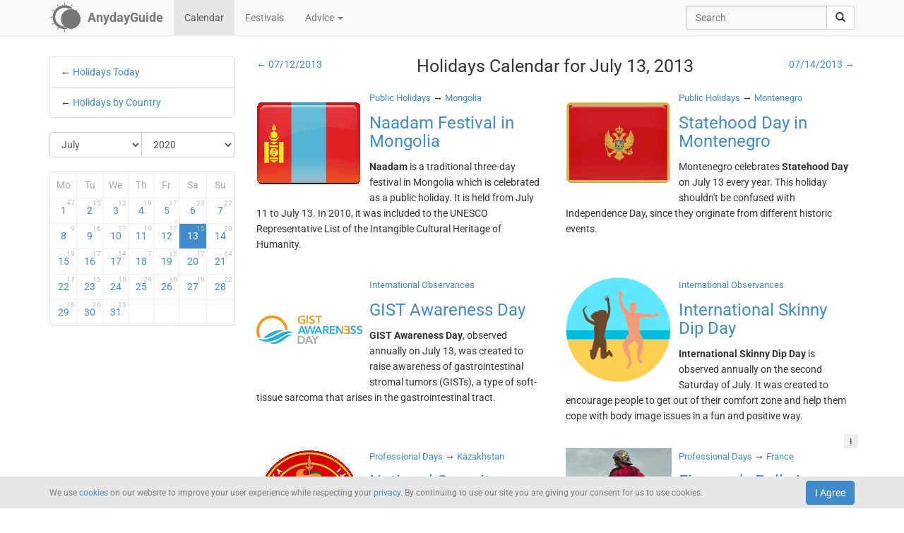

--- FILE ---
content_type: text/html; charset=UTF-8
request_url: https://anydayguide.com/calendar/13-07-2013
body_size: 10956
content:
<!DOCTYPE html>
<html itemscope="itemscope" itemtype="https://schema.org/Article" lang="en" xmlns="http://www.w3.org/1999/xhtml" xml:lang="en" prefix="fb: http://ogp.me/ns/fb# og: http://ogp.me/ns#">
	<head>
	  	<meta http-equiv="content-type" content="text/html; charset=utf-8"/>
	  	<!--[if IE]><meta http-equiv="X-UA-Compatible" content="IE=edge,chrome=1"/><![endif]-->
	  	<title itemprop="name">AnydayGuide - Holidays, Festivals & Events Calendar for July 13, 2013</title>
	  	<meta name="description" itemprop="description" content="Discover holidays and observances worldwide for July 13, 2013. Your daily guide to celebrations, events, and important dates"/>
	  	<meta name="keywords" content="Calendar, Events, July 13, 2013"/>
	  	<meta name="robots" content="all"/>
		<meta itemprop="author" content="AnydayGuide"/>
		<meta name="author" content="AnydayGuide"/>
		<meta name="viewport" content="width=device-width"/>
		<link rel="stylesheet" media="all" type="text/css" href="https://anydayguide.com/template/default/index.css?v=1.0262"/>
		<link rel="apple-touch-icon-precomposed" href="https://anydayguide.com/uploads/tools/apple-touch-icon-57x57-precomposed.png"/>
		<meta property="article:tag" content="Calendar" />
		<meta property="article:tag" content="Events" />
		<meta property="article:tag" content="July 13" />
		<meta property="article:tag" content="2013" />
		<meta property="og:site_name" content="AnydayGuide"/>
		<meta property="og:title" content="AnydayGuide - Holidays, Festivals & Events Calendar for July 13, 2013"/>
		<meta property="og:description" content="Discover holidays and observances worldwide for July 13, 2013. Your daily guide to celebrations, events, and important dates"/>
		<meta property="og:image" content="https://anydayguide.com/uploads/tools/icon.png"/>
		<meta property="og:type" content="article"/>
		<meta property="og:url" content="https://anydayguide.com/calendar/13-07-2013"/>
		<meta name="twitter:card" content="summary"/>
		<meta name="twitter:site" content="@AnydayGuide"/>
		<meta name="twitter:title" content="AnydayGuide - Holidays, Festivals & Events Calendar for July 13, 2013"/>
		<meta name="twitter:description" content="Discover holidays and observances worldwide for July 13, 2013. Your daily guide to celebrations, events, and important dates"/>
		<meta name="twitter:image:src" content="https://anydayguide.com/uploads/tools/icon.png"/>
		<meta name="twitter:domain" content="https://anydayguide.com"/>
		<meta name="twitter:creator" content="@AnydayGuide"/>
		<meta name="revisit-after" content="1 days"/>
		<meta name="msapplication-TileImage" content="https://anydayguide.com/uploads/tools/icon.png"/>
		<meta itemscope itemprop="mainEntityOfPage" itemType="https://schema.org/WebPage" itemid="https://anydayguide.com/calendar/13-07-2013" content="AnydayGuide - Holidays, Festivals & Events Calendar for July 13, 2013"/>
		<link rel="shortcut icon" href="https://anydayguide.com/favicon.ico" type="image/x-icon"/>
		<link rel="alternate" href="https://anydayguide.com/rss.xml" type="application/rss+xml" title="AnydayGuide"/>
		<link rel="alternate" hreflang="en" href="https://anydayguide.com/calendar/13-07-2013"/>
		<link rel="alternate" hreflang="x-default" href="https://anydayguide.com/calendar/13-07-2013"/>
		<link rel="author" href="https://anydayguide.com/about"/>
		<link rel="publisher" href="https://anydayguide.com/about"/>
		<link rel="canonical" href="https://anydayguide.com/calendar/13-07-2013"/>
		<link rel="preconnect" href="https://www.googletagmanager.com"/>
		<link rel="preconnect" href="https://stats.g.doubleclick.net"/>
		<link rel="preconnect" href="https://analytics.google.com"/>
		<link rel="dnsprefetch" href="https://pagead2.googlesyndication.com"/>
		<link rel="preconnect" href="https://fonts.gstatic.com"/>
		<link rel="dnsprefetch" href="https://td.doubleclick.net"/>
		<link rel="dnsprefetch" href="https://fonts.googleapis.com"/>
	</head>
	<body>
		<nav class="navbar navbar-default navbar-fixed-top hidden-print" role="navigation">
			<div class="container-fluid">
				<div class="container">
					<div class="navbar-header">
						<button type="button" class="navbar-toggle collapsed" data-toggle="collapse" data-target="#navbar" aria-expanded="false" role="button" aria-label="Top Menu" >
							<span class="sr-only"></span>
							<span class="icon-bar"></span>
							<span class="icon-bar"></span>
							<span class="icon-bar"></span>
						</button>
						<a class="navbar-brand" href="https://anydayguide.com" aria-label="AnydayGuide homepage">
							<span class="pull-left" style="margin-right: 10px; margin-top: -12px">
								<svg xmlns="http://www.w3.org/2000/svg" xmlns:xlink="http://www.w3.org/1999/xlink" height="44" viewBox="0 0 22 22" width="44"><g fill="#777"><path d="M10.688 2.15c-4.67.001-8.441 3.787-8.442 8.457s3.771 8.459 8.442 8.459c.671 0 1.322-.086 1.949-.234a7.315 7.315 0 0 1-2.655-1.672c-3.31-.352-5.902-3.151-5.902-6.553 0-3.64 2.967-6.591 6.608-6.591a6.54 6.54 0 0 1 3.07.764 7.315 7.315 0 0 1 1.365-.133 7.315 7.315 0 0 1 1.777.229 8.45 8.45 0 0 0-6.212-2.725z"/><circle cx="15.122" cy="11.961" r="6.967"/></g><path id="a" d="m10.706-.052.251 1.528h-.503z" fill="#777"/><g fill="#777"><use xlink:href="#a" transform="matrix(1.5 0 0 1.5 -5.353 -.356)"/><use xlink:href="#a" transform="rotate(30 14.153 .86) scale(1.5)"/><use xlink:href="#a" transform="rotate(60 13.775 6.128) scale(1.5)"/><use xlink:href="#a" transform="rotate(150 13.474 10.07) scale(1.5)"/><use xlink:href="#a" transform="matrix(-1.5 0 0 -1.5 26.806 21.527)"/><use xlink:href="#a" transform="rotate(-150 13.332 11.504) scale(1.5)"/><use xlink:href="#a" transform="rotate(-120 13.3 12.345) scale(1.5)"/><use xlink:href="#a" transform="matrix(0 -1.5 1.5 0 -.215 26.665)"/><use xlink:href="#a" transform="rotate(-60 13.031 15.4) scale(1.5)"/><use xlink:href="#a" transform="rotate(-30 12.651 20.839) scale(1.5)"/></g></svg>
							</span>
							<strong>AnydayGuide</strong>
						</a>
		        	</div>
					<div class="collapse navbar-collapse" id="navbar">
						<ul class="nav navbar-nav">
<li class="active"><a href="https://anydayguide.com">Calendar</a></li><li><a href="https://anydayguide.com/festival">Festivals</a></li><li class="dropdown"><a href="#" class="dropdown-toggle" data-toggle="dropdown">Advice <span class="caret"></span></a>
<ul class="dropdown-menu" role="menu"><li><a href="https://anydayguide.com/advice" title="All Advice">All Advice</a></li><li class="divider"></li><li><a href="https://anydayguide.com/1" title="Home &amp; Garden">Home &amp; Garden</a></li>
<li><a href="https://anydayguide.com/2" title="Recipes">Recipes</a></li>
<li><a href="https://anydayguide.com/3" title="Interior Design">Interior Design</a></li>
<li><a href="https://anydayguide.com/4" title="Health">Health</a></li>
<li><a href="https://anydayguide.com/5" title="Beaty &amp; Style">Beaty &amp; Style</a></li>
<li><a href="https://anydayguide.com/6" title="Dating &amp; Relationships">Dating &amp; Relationships</a></li>
<li><a href="https://anydayguide.com/7" title="Education &amp; Careers">Education &amp; Careers</a></li>
<li><a href="https://anydayguide.com/8" title="Kids &amp; Parenting">Kids &amp; Parenting</a></li>
<li><a href="https://anydayguide.com/9" title="Pets">Pets</a></li>
<li><a href="https://anydayguide.com/10" title="Tech">Tech</a></li>
<li><a href="https://anydayguide.com/11" title="Travel">Travel</a></li>
</ul>
</li>
</ul>
<ul class="nav navbar-nav navbar-right">
<li><form class="navbar-form navbar-left" role="search" method="get" action="https://anydayguide.com/search"><div class="input-group"><input type="text" class="form-control" name="q" placeholder="Search" id="search" /><span class="input-group-btn"><button class="btn btn-default" type="submit" aria-label="search"><span class="glyphicon glyphicon-search"></span></button></span></div></form></li></ul>

					</div>
				</div>
			</div>
		</nav>
		
		<div class="container">
			<article class="jumbotron" role="main">
			<div class="row row-offcanvas row-offcanvas-left">	<div class="col-xs-12 col-sm-4 col-md-3 sidebar-offcanvas"><ul class="list-group">	<li class="list-group-item">&larr; <a href="https://anydayguide.com">Holidays Today</a></li>	<li class="list-group-item">&larr; <a href="https://anydayguide.com/calendar/country">Holidays by Country</a></li></ul>
<form method="post" action="https://anydayguide.com"><div class="input-group rounded">
<div class="input-group-btn nbr">
<select name="month" class="form-control" onchange="submit()" aria-label="Select Month">
	<option value="0">January</option>
	<option value="1">February</option>
	<option value="2">March</option>
	<option value="3">April</option>
	<option value="4">May</option>
	<option value="5">June</option>
	<option value="6" selected="selected">July</option>
	<option value="7">August</option>
	<option value="8">September</option>
	<option value="9">October</option>
	<option value="10">November</option>
	<option value="11">December</option>
</select>
</div><div class="input-group-btn">
<select name="year" class="form-control" onchange="submit()" aria-label="Select Year">
	<option value="0">2020</option>
	<option value="1">2021</option>
	<option value="2">2022</option>
	<option value="3">2023</option>
	<option value="4">2024</option>
	<option value="5">2025</option>
	<option value="6">2026</option>
	<option value="7">2027</option>
	<option value="8">2028</option>
	<option value="9">2029</option>
	<option value="10">2030</option>
</select>
</div></div></form><div class="days">
<table class="table table-condensed">
<colgroup><col style="width:14%" /><col style="width:14%" /><col style="width:14%" /><col style="width:14%" /><col style="width:14%" /><col style="width:15%" /><col style="width:15%" /></colgroup>
<tr><th>Mo</th><th>Tu</th><th>We</th><th>Th</th><th>Fr</th><th>Sa</th><th>Su</th></tr>
<tr>
<td class="weekend"><a href="https://anydayguide.com/calendar/01-07-2013" title="July 1, 2013">1<sup>47</sup></a></td>
<td><a href="https://anydayguide.com/calendar/02-07-2013" title="July 2, 2013">2<sup>15</sup></a></td>
<td><a href="https://anydayguide.com/calendar/03-07-2013" title="July 3, 2013">3<sup>12</sup></a></td>
<td><a href="https://anydayguide.com/calendar/04-07-2013" title="July 4, 2013">4<sup>19</sup></a></td>
<td><a href="https://anydayguide.com/calendar/05-07-2013" title="July 5, 2013">5<sup>17</sup></a></td>
<td><a href="https://anydayguide.com/calendar/06-07-2013" title="July 6, 2013">6<sup>23</sup></a></td>
<td class="weekend"><a href="https://anydayguide.com/calendar/07-07-2013" title="July 7, 2013">7<sup>22</sup></a></td>
</tr>
<tr>
<td class="weekend"><a href="https://anydayguide.com/calendar/08-07-2013" title="July 8, 2013">8<sup>9</sup></a></td>
<td><a href="https://anydayguide.com/calendar/09-07-2013" title="July 9, 2013">9<sup>16</sup></a></td>
<td><a href="https://anydayguide.com/calendar/10-07-2013" title="July 10, 2013">10<sup>17</sup></a></td>
<td><a href="https://anydayguide.com/calendar/11-07-2013" title="July 11, 2013">11<sup>19</sup></a></td>
<td><a href="https://anydayguide.com/calendar/12-07-2013" title="July 12, 2013">12<sup>17</sup></a></td>
<td class="alert-info"><a href="https://anydayguide.com/calendar/13-07-2013" title="July 13, 2013">13<sup>15</sup></a></td>
<td class="weekend"><a href="https://anydayguide.com/calendar/14-07-2013" title="July 14, 2013">14<sup>20</sup></a></td>
</tr>
<tr>
<td class="weekend"><a href="https://anydayguide.com/calendar/15-07-2013" title="July 15, 2013">15<sup>19</sup></a></td>
<td><a href="https://anydayguide.com/calendar/16-07-2013" title="July 16, 2013">16<sup>17</sup></a></td>
<td><a href="https://anydayguide.com/calendar/17-07-2013" title="July 17, 2013">17<sup>14</sup></a></td>
<td><a href="https://anydayguide.com/calendar/18-07-2013" title="July 18, 2013">18<sup>7</sup></a></td>
<td><a href="https://anydayguide.com/calendar/19-07-2013" title="July 19, 2013">19<sup>12</sup></a></td>
<td><a href="https://anydayguide.com/calendar/20-07-2013" title="July 20, 2013">20<sup>17</sup></a></td>
<td class="weekend"><a href="https://anydayguide.com/calendar/21-07-2013" title="July 21, 2013">21<sup>14</sup></a></td>
</tr>
<tr>
<td class="weekend"><a href="https://anydayguide.com/calendar/22-07-2013" title="July 22, 2013">22<sup>17</sup></a></td>
<td><a href="https://anydayguide.com/calendar/23-07-2013" title="July 23, 2013">23<sup>15</sup></a></td>
<td><a href="https://anydayguide.com/calendar/24-07-2013" title="July 24, 2013">24<sup>15</sup></a></td>
<td><a href="https://anydayguide.com/calendar/25-07-2013" title="July 25, 2013">25<sup>24</sup></a></td>
<td><a href="https://anydayguide.com/calendar/26-07-2013" title="July 26, 2013">26<sup>16</sup></a></td>
<td><a href="https://anydayguide.com/calendar/27-07-2013" title="July 27, 2013">27<sup>16</sup></a></td>
<td class="weekend"><a href="https://anydayguide.com/calendar/28-07-2013" title="July 28, 2013">28<sup>22</sup></a></td>
</tr>
<tr>
<td class="weekend"><a href="https://anydayguide.com/calendar/29-07-2013" title="July 29, 2013">29<sup>16</sup></a></td>
<td><a href="https://anydayguide.com/calendar/30-07-2013" title="July 30, 2013">30<sup>16</sup></a></td>
<td><a href="https://anydayguide.com/calendar/31-07-2013" title="July 31, 2013">31<sup>15</sup></a></td>
<td class="emptycell">&nbsp;</td>
<td class="emptycell">&nbsp;</td>
<td class="emptycell">&nbsp;</td>
<td class="emptycell">&nbsp;</td>
</tr>
</table>
</div>
	</div><div class="col-xs-12 col-sm-8 col-md-9"><div class="row"><header>
	<div class="col-xs-12 col-sm-12 col-md-2 nw text-left"><a href="https://anydayguide.com/calendar/12-07-2013" class="day back" title="Holidays 07/12/2013">← 07/12/2013</a></div>
	<div class="col-xs-12 col-sm-12 col-md-8"><h1 class="text-center" itemprop="headline">Holidays Calendar for July 13, 2013</h1></div>
	<div class="col-xs-12 col-sm-12 col-md-2 nw text-right"><a href="https://anydayguide.com/calendar/14-07-2013" class="day forward" title="Holidays 07/14/2013">07/14/2013 →</a></div>
</header></div>
<div class="row">
<div class="event block col-xs-12 col-md-6">
<div itemscope="itemscope" itemtype="http://schema.org/Event">
	<meta itemprop="startDate" content="2013-07-13" />
	<meta itemprop="endDate" content="2013-07-13" />
	<div class="title">
	<a href="https://anydayguide.com/calendar/2224" title="Naadam Festival in Mongolia"><img src="https://anydayguide.com/uploads/events/holidays/public/mongolia.png" width="150" itemprop="image" title="Naadam Festival in Mongolia" alt="Naadam Festival in Mongolia" /></a>
	<a href="https://anydayguide.com/calendar/category/8" class="cat" title="Public Holidays">Public Holidays</a> &rarr; <span itemprop="location" itemscope="itemscope" itemtype="http://schema.org/Place">
<a href="https://anydayguide.com/calendar/country/MN" class="cat" title="Mongolia" itemprop="url"><span itemprop="name">Mongolia</span></a><meta itemprop="address" content="Mongolia" /></span>
	<h3 class="title"><a href="https://anydayguide.com/calendar/2224" itemprop="url" title="Naadam Festival in Mongolia"><span itemprop="name" class="link">Naadam Festival in Mongolia</span></a></h3>
	</div>
	<p itemprop="description"><strong>Naadam</strong> is a traditional three-day festival in Mongolia which is celebrated as a public holiday. It is held from July 11 to July 13. In 2010, it was included to the UNESCO Representative List of the Intangible Cultural Heritage of Humanity.</p>
</div>
</div>
<div class="event block col-xs-12 col-md-6">
<div itemscope="itemscope" itemtype="http://schema.org/Event">
	<meta itemprop="startDate" content="2013-07-13" />
	<meta itemprop="endDate" content="2013-07-13" />
	<div class="title">
	<a href="https://anydayguide.com/calendar/2230" title="Statehood Day in Montenegro"><img src="https://anydayguide.com/uploads/events/holidays/public/montenegro.jpg" width="150" itemprop="image" title="Statehood Day in Montenegro" alt="Statehood Day in Montenegro" /></a>
	<a href="https://anydayguide.com/calendar/category/8" class="cat" title="Public Holidays">Public Holidays</a> &rarr; <span itemprop="location" itemscope="itemscope" itemtype="http://schema.org/Place">
<a href="https://anydayguide.com/calendar/country/ME" class="cat" title="Montenegro" itemprop="url"><span itemprop="name">Montenegro</span></a><meta itemprop="address" content="Montenegro" /></span>
	<h3 class="title"><a href="https://anydayguide.com/calendar/2230" itemprop="url" title="Statehood Day in Montenegro"><span itemprop="name" class="link">Statehood Day in Montenegro</span></a></h3>
	</div>
	<p itemprop="description">Montenegro celebrates <strong>Statehood Day</strong> on July 13 every year. This holiday shouldn't be confused with Independence Day, since they originate from different historic events.</p>
</div>
</div>
</div><div class="row">
<div class="event block col-xs-12 col-md-6">
<div itemscope="itemscope" itemtype="http://schema.org/Event">
	<meta itemprop="startDate" content="2013-07-13" />
	<meta itemprop="endDate" content="2013-07-13" />
	<div class="title">
	<a href="https://anydayguide.com/calendar/6409" title="GIST Awareness Day"><img src="https://anydayguide.com/uploads/events/holidays/international/gist-awareness-day.png" width="150" itemprop="image" title="GIST Awareness Day" alt="GIST Awareness Day" /></a>
	<a href="https://anydayguide.com/calendar/category/10" class="cat" title="International Observances">International Observances</a><span itemprop="location" itemscope="itemscope" itemtype="http://schema.org/Place"><meta itemprop="name" content="In the World" /><meta itemprop="address" content="In the World" /></span>
	<h3 class="title"><a href="https://anydayguide.com/calendar/6409" itemprop="url" title="GIST Awareness Day"><span itemprop="name" class="link">GIST Awareness Day</span></a></h3>
	</div>
	<p itemprop="description"><strong>GIST Awareness Day</strong>, observed annually on July 13, was created to raise awareness of gastrointestinal stromal tumors (GISTs), a type of soft-tissue sarcoma that arises in the gastrointestinal tract.</p>
</div>
</div>
<div class="event block col-xs-12 col-md-6">
<div itemscope="itemscope" itemtype="http://schema.org/Event">
	<meta itemprop="startDate" content="2013-07-13" />
	<meta itemprop="endDate" content="2013-07-13" />
	<div class="title">
	<a href="https://anydayguide.com/calendar/5993" title="International Skinny Dip Day"><img src="https://anydayguide.com/uploads/events/holidays/international/skinny-dip-day.jpg" width="150" itemprop="image" title="International Skinny Dip Day" alt="International Skinny Dip Day" /></a>
	<a href="https://anydayguide.com/calendar/category/10" class="cat" title="International Observances">International Observances</a><span itemprop="location" itemscope="itemscope" itemtype="http://schema.org/Place"><meta itemprop="name" content="In the World" /><meta itemprop="address" content="In the World" /></span>
	<h3 class="title"><a href="https://anydayguide.com/calendar/5993" itemprop="url" title="International Skinny Dip Day"><span itemprop="name" class="link">International Skinny Dip Day</span></a></h3>
	</div>
	<p itemprop="description"><strong>International Skinny Dip Day</strong> is observed annually on the second Saturday of July. It was created to encourage people to get out of their comfort zone and help them cope with body image issues in a fun and positive way.</p>
	<div class="special has-success" title="Unique Date">!</div>
</div>
</div>
</div><div class="row">
<div class="event block col-xs-12 col-md-6">
<div itemscope="itemscope" itemtype="http://schema.org/Event">
	<meta itemprop="startDate" content="2013-07-13" />
	<meta itemprop="endDate" content="2013-07-13" />
	<div class="title">
	<a href="https://anydayguide.com/calendar/638" title="National Security Committee Day in Kazakhstan"><img src="https://anydayguide.com/uploads/events/holidays/professional/national-security-committee-day-kz.png" width="150" itemprop="image" title="National Security Committee Day in Kazakhstan" alt="National Security Committee Day in Kazakhstan" /></a>
	<a href="https://anydayguide.com/calendar/category/7" class="cat" title="Professional Days">Professional Days</a> &rarr; <span itemprop="location" itemscope="itemscope" itemtype="http://schema.org/Place">
<a href="https://anydayguide.com/calendar/country/KZ" class="cat" title="Kazakhstan" itemprop="url"><span itemprop="name">Kazakhstan</span></a><meta itemprop="address" content="Kazakhstan" /></span>
	<h3 class="title"><a href="https://anydayguide.com/calendar/638" itemprop="url" title="National Security Committee Day in Kazakhstan"><span itemprop="name" class="link">National Security Committee Day in Kazakhstan</span></a></h3>
	</div>
	<p itemprop="description">President of Kazakhstan Nursultan Nazarbayev established the National Security Committee of Kazakhstan by his Presidential Decree on July 13, 1992. This date became the starting point for the celebration of <strong>National Security Committee Day</strong> in Kazakhstan.</p>
</div>
</div>
<div class="event block col-xs-12 col-md-6">
<div itemscope="itemscope" itemtype="http://schema.org/Event">
	<meta itemprop="startDate" content="2013-07-13" />
	<meta itemprop="endDate" content="2013-07-13" />
	<div class="title">
	<a href="https://anydayguide.com/calendar/6421" title="Firemen’s Balls in France"><img src="https://anydayguide.com/uploads/events/holidays/professional/firemens-balls.jpg" width="150" itemprop="image" title="Firemen’s Balls in France" alt="Firemen’s Balls in France" /></a>
	<a href="https://anydayguide.com/calendar/category/7" class="cat" title="Professional Days">Professional Days</a> &rarr; <span itemprop="location" itemscope="itemscope" itemtype="http://schema.org/Place">
<a href="https://anydayguide.com/calendar/country/FR" class="cat" title="France" itemprop="url"><span itemprop="name">France</span></a><meta itemprop="address" content="France" /></span>
	<h3 class="title"><a href="https://anydayguide.com/calendar/6421" itemprop="url" title="Firemen’s Balls in France"><span itemprop="name" class="link">Firemen’s Balls in France</span></a></h3>
	</div>
	<p itemprop="description"><strong>Firemen’s balls</strong> (<span style="font-style:italic;">Les Bals des pompiers</span>) are a longstanding Bastille Day tradition in France. On or around July 14, fire stations across the country host balls and other festive events to raise money for charity.</p>
</div>
</div>
</div><div class="row">
<div class="event block col-xs-12 col-md-6">
<div itemscope="itemscope" itemtype="http://schema.org/Event">
	<meta itemprop="startDate" content="2013-07-13" />
	<meta itemprop="endDate" content="2013-07-13" />
	<div class="title">
	<a href="https://anydayguide.com/calendar/1264" title="Sea and Fishermen&#039;s Festival in Latvia"><img src="https://anydayguide.com/uploads/events/holidays/nature/sea-day-latvia.jpg" width="150" itemprop="image" title="Sea and Fishermen&#039;s Festival in Latvia" alt="Sea and Fishermen&#039;s Festival in Latvia" /></a>
	<a href="https://anydayguide.com/calendar/category/12" class="cat" title="Ecological Observances">Ecological Observances</a> &rarr; <span itemprop="location" itemscope="itemscope" itemtype="http://schema.org/Place">
<a href="https://anydayguide.com/calendar/country/LV" class="cat" title="Latvia" itemprop="url"><span itemprop="name">Latvia</span></a><meta itemprop="address" content="Latvia" /></span>
	<h3 class="title"><a href="https://anydayguide.com/calendar/1264" itemprop="url" title="Sea and Fishermen&#039;s Festival in Latvia"><span itemprop="name" class="link">Sea and Fishermen&#039;s Festival in Latvia</span></a></h3>
	</div>
	<p itemprop="description"><strong>Sea and Fishermen's Festival</strong> is held in Latvian coastal towns and villages on the second weekend in July. It is the country's second largest summer festival after Jāņi (Midsummer’s Day) celebrated on June 24.</p>
	<div class="special has-success" title="Unique Date">!</div>
</div>
</div>
<div class="event block col-xs-12 col-md-6">
<div itemscope="itemscope" itemtype="http://schema.org/Event">
	<meta itemprop="startDate" content="2013-07-13" />
	<meta itemprop="endDate" content="2013-07-13" />
	<div class="title">
	<a href="https://anydayguide.com/calendar/4268" title="Bhanu Jayanti"><img src="https://anydayguide.com/uploads/events/holidays/cultural/bhanu-jayanti.jpg" width="150" itemprop="image" title="Bhanu Jayanti" alt="Bhanu Jayanti" /></a>
	<a href="https://anydayguide.com/calendar/category/11" class="cat" title="Cultural Observances">Cultural Observances</a> &rarr; <span itemprop="location" itemscope="itemscope" itemtype="http://schema.org/Place">
<a href="https://anydayguide.com/calendar/country/NP" class="cat" title="Nepal" itemprop="url"><span itemprop="name">Nepal</span></a>, 
<a href="https://anydayguide.com/calendar/country/IN" class="cat" title="India" itemprop="url"><span itemprop="name">India</span></a><meta itemprop="address" content="Nepal, India" /></span>
	<h3 class="title"><a href="https://anydayguide.com/calendar/4268" itemprop="url" title="Bhanu Jayanti"><span itemprop="name" class="link">Bhanu Jayanti</span></a></h3>
	</div>
	<p itemprop="description"><strong>Bhanu Jayanti</strong> is the birthday of Bhanubhakta Acharya, a renowned Nepali poet, writer and translator who is considered one of the founders of Nepali literature. It is annually celebrated in Nepal and the Indian state of Sikkim, which has a significant Nepali population.</p>
</div>
</div>
</div><div class="row">
<div class="event block col-xs-12 col-md-6">
<div itemscope="itemscope" itemtype="http://schema.org/Event">
	<meta itemprop="startDate" content="2013-07-13" />
	<meta itemprop="endDate" content="2013-07-13" />
	<div class="title">
	<a href="https://anydayguide.com/calendar/4624" title="World Rock Day"><img src="https://anydayguide.com/uploads/events/holidays/cultural/world-rock-day.jpg" width="150" itemprop="image" title="World Rock Day" alt="World Rock Day" /></a>
	<a href="https://anydayguide.com/calendar/category/11" class="cat" title="Cultural Observances">Cultural Observances</a> &rarr; <span itemprop="location" itemscope="itemscope" itemtype="http://schema.org/Place">
<a href="https://anydayguide.com/calendar/country/BR" class="cat" title="Brazil" itemprop="url"><span itemprop="name">Brazil</span></a><meta itemprop="address" content="Brazil" /></span>
	<h3 class="title"><a href="https://anydayguide.com/calendar/4624" itemprop="url" title="World Rock Day"><span itemprop="name" class="link">World Rock Day</span></a></h3>
	</div>
	<p itemprop="description">Despite its name, <strong>World Rock Day</strong> (<span style="font-style:italic;">Dia Mundial Do Rock</span>) is observed mainly in Brazil. It was created to celebrate rock music and commemorate the 1985 Live Aid benefit concert that helped raise funds for famine relief in Ethiopia.</p>
</div>
</div>
<div class="event block col-xs-12 col-md-6">
<div itemscope="itemscope" itemtype="http://schema.org/Event">
	<meta itemprop="startDate" content="2013-07-13" />
	<meta itemprop="endDate" content="2013-07-13" />
	<div class="title">
	<a href="https://anydayguide.com/calendar/5475" title="National Barbershop Music Appreciation Day"><img src="https://anydayguide.com/uploads/events/holidays/cultural/barbershop-music-appreciation-day.jpg" width="150" itemprop="image" title="National Barbershop Music Appreciation Day" alt="National Barbershop Music Appreciation Day" /></a>
	<a href="https://anydayguide.com/calendar/category/11" class="cat" title="Cultural Observances">Cultural Observances</a> &rarr; <span itemprop="location" itemscope="itemscope" itemtype="http://schema.org/Place">
<a href="https://anydayguide.com/calendar/country/US" class="cat" title="USA" itemprop="url"><span itemprop="name">USA</span></a><meta itemprop="address" content="USA" /></span>
	<h3 class="title"><a href="https://anydayguide.com/calendar/5475" itemprop="url" title="National Barbershop Music Appreciation Day"><span itemprop="name" class="link">National Barbershop Music Appreciation Day</span></a></h3>
	</div>
	<p itemprop="description"><strong>National Barbershop Music Appreciation Day</strong>, also known as simply Barbershop Music Appreciation Day, is observed annually on July 13. It was created to celebrate barbershop music and barbershop quartets and choruses across the nation.</p>
</div>
</div>
</div><div class="row">
<div class="event block col-xs-12 col-md-6">
<div itemscope="itemscope" itemtype="http://schema.org/Event">
	<meta itemprop="startDate" content="2013-07-13" />
	<meta itemprop="endDate" content="2013-07-13" />
	<div class="title">
	<a href="https://anydayguide.com/calendar/3278" title="Kashmir Martyrs’ Day"><img src="https://anydayguide.com/uploads/events/holidays/cultural/kwanza.jpg" width="150" itemprop="image" title="Kashmir Martyrs’ Day" alt="Kashmir Martyrs’ Day" /></a>
	<a href="https://anydayguide.com/calendar/category/16" class="cat" title="Anniversaries and Memorial Days">Anniversaries and Memorial Days</a> &rarr; <span itemprop="location" itemscope="itemscope" itemtype="http://schema.org/Place">
<a href="https://anydayguide.com/calendar/country/PK" class="cat" title="Pakistan" itemprop="url"><span itemprop="name">Pakistan</span></a>, 
<a href="https://anydayguide.com/calendar/country/IN" class="cat" title="India" itemprop="url"><span itemprop="name">India</span></a><meta itemprop="address" content="Pakistan, India" /></span>
	<h3 class="title"><a href="https://anydayguide.com/calendar/3278" itemprop="url" title="Kashmir Martyrs’ Day"><span itemprop="name" class="link">Kashmir Martyrs’ Day</span></a></h3>
	</div>
	<p itemprop="description"><strong>Kashmir Martyrs’ Day</strong> is observed annually on July 13 in Kashmir, a geographical region of the Indian subcontinent that is the subject of a territorial conflict between India and Pakistan. Martyrs’ Day, however, isn’t directly related to the conflict, although it does have some connections to its background.</p>
</div>
</div>
<div class="event block col-xs-12 col-md-6">
<div itemscope="itemscope" itemtype="http://schema.org/Event">
	<meta itemprop="startDate" content="2013-07-13" />
	<meta itemprop="endDate" content="2013-07-13" />
	<div class="title">
	<a href="https://anydayguide.com/calendar/4270" title="Nathan Bedford Forrest Day in Tennessee"><img src="https://anydayguide.com/uploads/events/holidays/commemorates/nathan-bedford-forrest.jpg" width="150" itemprop="image" title="Nathan Bedford Forrest Day in Tennessee" alt="Nathan Bedford Forrest Day in Tennessee" /></a>
	<a href="https://anydayguide.com/calendar/category/16" class="cat" title="Anniversaries and Memorial Days">Anniversaries and Memorial Days</a> &rarr; <span itemprop="location" itemscope="itemscope" itemtype="http://schema.org/Place">
<a href="https://anydayguide.com/calendar/country/US" class="cat" title="USA" itemprop="url"><span itemprop="name">USA</span></a><meta itemprop="address" content="USA" /></span>
	<h3 class="title"><a href="https://anydayguide.com/calendar/4270" itemprop="url" title="Nathan Bedford Forrest Day in Tennessee"><span itemprop="name" class="link">Nathan Bedford Forrest Day in Tennessee</span></a></h3>
	</div>
	<p itemprop="description"><strong>Nathan Bedford Forrest Day</strong>, celebrated on Tennessee in July 13, is one of the most controversial holidays in the United States since it celebrates a Confederate Army general who was also a slave trader and the first Grand Wizard of the Ku Klux Klan.</p>
</div>
</div>
</div><div class="row">
<div class="event block col-xs-12 col-md-6">
<div itemscope="itemscope" itemtype="http://schema.org/Event">
	<meta itemprop="startDate" content="2013-07-13" />
	<meta itemprop="endDate" content="2013-07-13" />
	<div class="title">
	<a href="https://anydayguide.com/calendar/6408" title="National Delaware Day"><img src="https://anydayguide.com/uploads/events/holidays/commemorates/delaware.jpg" width="150" itemprop="image" title="National Delaware Day" alt="National Delaware Day" /></a>
	<a href="https://anydayguide.com/calendar/category/16" class="cat" title="Anniversaries and Memorial Days">Anniversaries and Memorial Days</a> &rarr; <span itemprop="location" itemscope="itemscope" itemtype="http://schema.org/Place">
<a href="https://anydayguide.com/calendar/country/US" class="cat" title="USA" itemprop="url"><span itemprop="name">USA</span></a><meta itemprop="address" content="USA" /></span>
	<h3 class="title"><a href="https://anydayguide.com/calendar/6408" itemprop="url" title="National Delaware Day"><span itemprop="name" class="link">National Delaware Day</span></a></h3>
	</div>
	<p itemprop="description">Celebrated annually on July 13, <strong>National Delaware Day</strong> recognizes Delaware as the first state to ratify the Constitution of the United States. National Day Calendar established the holiday in 2017.</p>
</div>
</div>
<div class="event block col-xs-12 col-md-6">
<div itemscope="itemscope" itemtype="http://schema.org/Event">
	<meta itemprop="startDate" content="2013-07-13" />
	<meta itemprop="endDate" content="2013-07-13" />
	<div class="title">
	<a href="https://anydayguide.com/calendar/3938" title="Penang State Governor’s Birthday in Malaysia"><img src="https://anydayguide.com/uploads/events/holidays/commemorates/penang.png" width="150" itemprop="image" title="Penang State Governor’s Birthday in Malaysia" alt="Penang State Governor’s Birthday in Malaysia" /></a>
	<a href="https://anydayguide.com/calendar/category/16" class="cat" title="Anniversaries and Memorial Days">Anniversaries and Memorial Days</a> &rarr; <span itemprop="location" itemscope="itemscope" itemtype="http://schema.org/Place">
<a href="https://anydayguide.com/calendar/country/MY" class="cat" title="Malaysia" itemprop="url"><span itemprop="name">Malaysia</span></a><meta itemprop="address" content="Malaysia" /></span>
	<h3 class="title"><a href="https://anydayguide.com/calendar/3938" itemprop="url" title="Penang State Governor’s Birthday in Malaysia"><span itemprop="name" class="link">Penang State Governor’s Birthday in Malaysia</span></a></h3>
	</div>
	<p itemprop="description">Malaysia is a federal state consisting of thirteen states and three federal territories. Most Malaysian states are monarchies, but four of them have a parliamentary type of government, with an appointed governor as head of state. One of these four states is Penang, where the <strong>state governor’s birthday</strong> is an official holiday.</p>
	<div class="special has-success" title="Unique Date">!</div>
</div>
</div>
</div><div class="row">
<div class="event block col-xs-12 col-md-6">
<div itemscope="itemscope" itemtype="http://schema.org/Event">
	<meta itemprop="startDate" content="2013-07-13" />
	<meta itemprop="endDate" content="2013-07-13" />
	<div class="title">
	<a href="https://anydayguide.com/calendar/5467" title="National Beans ‘N’ Franks Day"><img src="https://anydayguide.com/uploads/events/holidays/unofficial/national-beans-n-franks-day.jpg" width="150" itemprop="image" title="National Beans ‘N’ Franks Day" alt="National Beans ‘N’ Franks Day" /></a>
	<a href="https://anydayguide.com/calendar/category/15" class="cat" title="Unofficial Holidays">Unofficial Holidays</a> &rarr; <span itemprop="location" itemscope="itemscope" itemtype="http://schema.org/Place">
<a href="https://anydayguide.com/calendar/country/US" class="cat" title="USA" itemprop="url"><span itemprop="name">USA</span></a><meta itemprop="address" content="USA" /></span>
	<h3 class="title"><a href="https://anydayguide.com/calendar/5467" itemprop="url" title="National Beans ‘N’ Franks Day"><span itemprop="name" class="link">National Beans ‘N’ Franks Day</span></a></h3>
	</div>
	<p itemprop="description"><strong>National Beans ‘N’ Franks Day</strong> is observed annually on July 13. It was created to celebrate a simple yet delicious dish that is considered one of the first comfort foods in the United States.</p>
</div>
</div>
    <meta itemprop="image" content="https://anydayguide.com/uploads/events/holidays/unofficial/national-beans-n-franks-day.jpg" />
    <meta itemprop="datePublished" content="07/13/2013" />
<div class="event block col-xs-12 col-md-6">&nbsp;</div></div>
<div style="clear:both"></div><br /><hr class="footer-hr clearfix" /><div class="panel panel-default"><div class="panel-heading"><h2 style="margin:5px 0">Festivals for July 13, 2013</h2></div>
<ul class="list-group"><li class="list-group-item"><a href="https://anydayguide.com/festival/606-pula-film-festival">Pula Film Festival</a> in <a href="https://anydayguide.com/festival/city/pula">Pula</a>, <a href="https://anydayguide.com/festival/country/hr">Croatia</a></li>
<li class="list-group-item"><a href="https://anydayguide.com/festival/2753-aarhus-jazz-festival">Aarhus Jazz Festival</a> in <a href="https://anydayguide.com/festival/city/aarhus">Aarhus</a>, <a href="https://anydayguide.com/festival/country/dk">Denmark</a></li>
<li class="list-group-item"><a href="https://anydayguide.com/festival/852-baltimore-washington-one-carnival">Baltimore Washington One Carnival</a> in <a href="https://anydayguide.com/festival/city/baltimore">Baltimore</a>, <a href="https://anydayguide.com/festival/country/us">USA</a></li>
<li class="list-group-item"><a href="https://anydayguide.com/festival/1200-great-lakes-medieval-faire-and-marketplace">Great Lakes Medieval Faire and Marketplace</a> in <a href="https://anydayguide.com/festival/city/rock-creek">Rock Creek</a>, <a href="https://anydayguide.com/festival/country/us">USA</a></li>
<li class="list-group-item"><a href="https://anydayguide.com/festival/2659-exit">EXIT</a> in <a href="https://anydayguide.com/festival/city/novi-sad">Novi Sad</a>, <a href="https://anydayguide.com/festival/country/rs">Serbia</a></li>
<li class="list-group-item"><a href="https://anydayguide.com/festival/2707-north-sea-jazz-festival">North Sea Jazz Festival</a> in <a href="https://anydayguide.com/festival/city/rotterdam">Rotterdam</a>, <a href="https://anydayguide.com/festival/country/nl">Netherlands</a></li>
<li class="list-group-item"><a href="https://anydayguide.com/festival/1359-kaltenberger-ritterturnier">Kaltenberg Knights’ Tournament (Kaltenberger Ritterturnier)</a> in <a href="https://anydayguide.com/festival/city/geltendorf">Geltendorf</a>, <a href="https://anydayguide.com/festival/country/de">Germany</a></li>
<li class="list-group-item"><a href="https://anydayguide.com/festival/462-rwanda-film-festival">Rwanda Film Festival</a> in <a href="https://anydayguide.com/festival/city/kigali">Kigali</a>, <a href="https://anydayguide.com/festival/country/rw">Rwanda</a></li>
<li class="list-group-item"><a href="https://anydayguide.com/festival/423-odessa-international-film-festival">Odesa International Film Festival</a> in <a href="https://anydayguide.com/festival/city/odesa">Odesa</a>, <a href="https://anydayguide.com/festival/country/ua">Ukraine</a></li>
<li class="list-group-item"><a href="https://anydayguide.com/festival/1909-animecon-finland">Animecon Finland</a> in <a href="https://anydayguide.com/festival/city/kuopio">Kuopio</a>, <a href="https://anydayguide.com/festival/country/fi">Finland</a></li>
<li class="list-group-item"><a href="https://anydayguide.com/festival/2681-wireless-festival">Wireless Festival</a> in <a href="https://anydayguide.com/festival/city/london">London</a>, <a href="https://anydayguide.com/festival/country/gb">United Kingdom</a></li>
<li class="list-group-item"><a href="https://anydayguide.com/festival/77-pori-jazz">Pori Jazz</a> in <a href="https://anydayguide.com/festival/city/pori">Pori</a>, <a href="https://anydayguide.com/festival/country/fi">Finland</a></li>
<li class="list-group-item"><a href="https://anydayguide.com/festival/705-wayne-chicken-show">Wayne Chicken Show</a> in <a href="https://anydayguide.com/festival/city/wayne">Wayne</a>, <a href="https://anydayguide.com/festival/country/us">USA</a></li>
<li class="list-group-item"><a href="https://anydayguide.com/festival/799-burn-in-the-forest">What If (ex Burn in the Forest)</a> in <a href="https://anydayguide.com/festival/city/vancouver">Vancouver</a>, <a href="https://anydayguide.com/festival/country/ca">Canada</a></li>
<li class="list-group-item"><a href="https://anydayguide.com/festival/2647-nos-alive">NOS Alive</a> in <a href="https://anydayguide.com/festival/city/lisbon">Lisbon</a>, <a href="https://anydayguide.com/festival/country/pt">Portugal</a></li>
</ul>	<a href="https://anydayguide.com/festival/13-07-2013" class="list-group-item active">&larr; More Festivals</a></div><hr class="footer-hr clearfix" /><div class="panel panel-default"><div class="panel-heading"><h2 style="margin:5px 0">This Day in History</h2></div>
<ul class="list-group"><li class="list-group-item"><span class="b">2024</span> <span>Donald Trump, the Republican Party's presumptive nominee in the 2024 U.S. presidential election, was shot in the upper part of his right ear at a campaign rally near Butler, Pennsylvania.</span></li>
<li class="list-group-item"><span class="b">2024</span> <span>Died: Shannen Doherty, American actress best known for her television roles as Brenda Walsh in <span style="font-style:italic;">Beverly Hills, 90210</span> and<span style="font-style:italic;"> 90210</span>, and as Prue Halliwell in <span style="font-style:italic;">Charmed</span>.</span></li>
<li class="list-group-item"><span class="b">2020</span> <span>After a five-day search, the body of American actress and singer Naya Rivera was recovered from Lake Piru, California. She was pronounced dead from drowning at the age of 33.</span></li>
<li class="list-group-item"><span class="b">2013</span> <span>George Zimmerman was found not guilty in the shooting of Trayvon Martin. In many cities, protests in support of the Martin family occurred.</span></li>
<li class="list-group-item"><span class="b">2013</span> <span>Died: Cory Monteith, Canadian actor and musician best known for his role as Finn Hudson on the Fox television series <span style="font-style:italic;">Glee</span>.</span></li>
<li class="list-group-item"><span class="b">2004</span> <span>Died: Carlos Kleiber, German-born Austrian conductor who is considered to be one of the greatest conductors of the 20th century.</span></li>
<li class="list-group-item"><span class="b">1988</span> <span>Born: Colton Haynes, American actor and model best known for his roles as Jackson Whittemore in <span style="font-style:italic;">Teen Wolf</span> and Roy Harper in <span style="font-style:italic;">Arrow</span>.</span></li>
<li class="list-group-item"><span class="b">1985</span> <span>Vice President George H. W. Bush became Acting President for the day when President Ronald Reagan had to undergo surgery.</span></li>
<li class="list-group-item"><span class="b">1982</span> <span>Born: Aya Cash, American actress. She is best known for starring as Gretchen Cutler in <span style="font-style:italic;">You're the Worst</span>, as Stormfront in <span style="font-style:italic;">The Boys</span>, and as Cheryl Peterson in <span style="font-style:italic;">Welcome to Flatch</span>.</span></li>
<li class="list-group-item"><span class="b">1980</span> <span>Died: Seretse Khama, statesman and politician from Botswana who served as the first President of Botswana from 1966 until his death.</span></li>
<li class="list-group-item"><span class="b">1974</span> <span>Died: Patrick Maynard Stuart Blackett, Baron Blackett, English experimental physicist who was awarded the 1948 Nobel Prize in Physics.</span></li>
<li class="list-group-item"><span class="b">1969</span> <span>Born: Ken Jeong, American stand-up comedian and actor. He rose to prominence for playing Leslie Chow in <span style="font-style:italic;">The Hangover</span> film series and Ben Chang in the sitcom <span style="font-style:italic;">Community</span>.</span></li>
<li class="list-group-item"><span class="b">1967</span> <span>Born: Benny Benassi, Italian DJ and record producer. He is best known for his 2002 club hit "Satisfaction", which was Benassi's debut single.</span></li>
<li class="list-group-item"><span class="b">1962</span> <span>British Prime Minister Harold Macmillan dismissed one-third of his Cabinet. This Cabinet reshuffle is known as the Night of the Long Knives.</span></li>
<li class="list-group-item"><span class="b">1956</span> <span>In Haifa, Israel, construction of an underground funicular railway began. It was named the Carmelit after Mount Carmel through which it runs.</span></li>
<li class="list-group-item"><span class="b">1954</span> <span>Died: Frida Kahlo, Mexican painter best known for her self-portraits. Mexican culture and Amerindian cultural tradition are important in her work.</span></li>
<li class="list-group-item"><span class="b">1951</span> <span>Born: Didi Conn, American actress. She is best known for her work as Frenchy in <span style="font-style:italic;">Grease</span>, Denise Stevens Downey in <span style="font-style:italic;">Benson</span> and Stacy Jones in <span style="font-style:italic;">Shining Time Station</span>.</span></li>
<li class="list-group-item"><span class="b">1950</span> <span>Born: George Nelson, American physicist, science educator, astronomer, and astronaut. He spent 17 days 2 hours and 43 minutes in space.</span></li>
<li class="list-group-item"><span class="b">1945</span> <span>Died: Alla Nazimova, Russian-American actress, director, producer and screenwriter. On Broadway, she was noted for her work in the classic plays of Ibsen, Chekhov and Turgenev.</span></li>
<li class="list-group-item"><span class="b">1942</span> <span>Born: Harrison Ford, American actor and film producer best known for playing Han Solo in the <span style="font-style:italic;">Star Wars</span> franchise and the title character of the <span style="font-style:italic;">Indiana Jones</span> film series.</span></li>
<li class="list-group-item"><span class="b">1941</span> <span>The Communist Party of Yugoslavia initiated a popular uprising in Montenegro against Italian occupation forces. It was suppressed within six weeks.</span></li>
<li class="list-group-item"><span class="b">1940</span> <span>Born: Patrick Stewart, English actor best known for his roles as Captain Jean-Luc Picard in the <span style="font-style:italic;">Star Trek</span> franchise and Professor Charles Xavier in the <span style="font-style:italic;">X-Men</span> film series.</span></li>
<li class="list-group-item"><span class="b">1930</span> <span>The inaugural FIFA World Cup began in Uruguay. In the final, Uruguay defeated Argentina 4–2 and became the first nation to win the World Cup.</span></li>
<li class="list-group-item"><span class="b">1930</span> <span>Born: Naomi Shemer, Israeli musician and songwriter. Her song "Jerusalem of Gold" is considered to be the unofficial anthem of Israel.</span></li>
<li class="list-group-item"><span class="b">1928</span> <span>Born: Bob Crane, American actor, drummer, disc jockey, and radio host best known for playing Colonel Robert E. Hogan in <span style="font-style:italic;">Hogan's Heroes</span>.</span></li>
<li class="list-group-item"><span class="b">1924</span> <span>Died: Alfred Marshall, English economist regarded as one of the most influential economists of his time. His best known work is <span style="font-style:italic;">Principles of Economics</span>.</span></li>
<li class="list-group-item"><span class="b">1923</span> <span>The Hollywood Sign (originally the Hollywoodland Sign) was officially dedicated. Its purpose was to advertise the name of a new housing development.</span></li>
<li class="list-group-item"><span class="b">1921</span> <span>Died: Gabriel Lippmann, Franco-Luxembourgish physicist who was awarded the 1908 Nobel Prize in Physics for his input to color photography.</span></li>
<li class="list-group-item"><span class="b">1919</span> <span>The British airship R34 landed in Norfolk, England, completing the first airship return journey across the Atlantic in 182 hours of flight.</span></li>
<li class="list-group-item"><span class="b">1878</span> <span>The UK, France, Austro-Hungary, Germany, Russia, Italy, and the Ottoman Empire signed the Treaty of Berlin for the Settlement of the Affairs of the East.</span></li>
<li class="list-group-item"><span class="b">1870</span> <span>Otto von Bismarck released the Ems Dispatch that incited France to declare the Franco-Prussian War. The name referred to the resort of Bad Ems.</span></li>
<li class="list-group-item"><span class="b">1841</span> <span>Born: Otto Wagner, Austrian architect and urban planner. Wagner made a lasting impact on the appearance of his home town Vienna.</span></li>
<li class="list-group-item"><span class="b">1793</span> <span>Died: Jean-Paul Marat, French physician, scientist, radical journalist, and politician best known for his career during the French Revolution.</span></li>
<li class="list-group-item"><span class="b">1793</span> <span>Born: John Clare, English poet whose best known work is <span style="font-style:italic;">Poems Descriptive of Rural Life and Scenery</span>. He was known as "peasant poet".</span></li>
<li class="list-group-item"><span class="b">1762</span> <span>Died: James Bradley, English astronomer who is best known for discovering the aberration of light and the nutation of the Earth's axis.</span></li>
<li class="list-group-item"><span class="b">1527</span> <span>Born: John Dee, English astronomer, astrologer, occult philosopher, mathematician, imperialist, and adviser to Queen Elizabeth I.</span></li>
</ul></div></div></div>
			</article>
		</div>
		
		<footer class="navbar navbar-default hidden-print">
        
			<div class="container-fluid">
				<div class="container">
					<button type="button" class="navbar-toggle collapsed" data-toggle="collapse" data-target="#navbar-footer" aria-expanded="false" aria-label="Footer Menu">
					        <span class="sr-only"></span>
					        <span class="icon-bar"></span>
					        <span class="icon-bar"></span>
					        <span class="icon-bar"></span>
					    </button>
					<div class="collapse navbar-collapse" id="navbar-footer">
					<ul class="nav navbar-nav"><li><a href="https://anydayguide.com/about">About</a></li><li><a href="https://anydayguide.com/tools/contact">Support</a></li></ul>
<p class="navbar-text hidden-xs hidden-sm copyrights"><small itemprop="name">Powered by <a href="https://anydaylife.com" target="_blank" title="Праздники сегодня" rel="noopener">AnydayLife</a></small></p><ul class="nav navbar-nav navbar-right"><li><a href="https://anydayguide.com/terms">Terms</a></li><li><a href="https://anydayguide.com/privacy">Privacy</a></li><li><a href="https://anydayguide.com/cookies">Cookies</a></li><li><a href="#" id="top">&#8593;</a></li></ul>

					</div>
				</div>
			</div>
			
			<!--noindex-->
			<div class="container-fluid">
    			<div id="cookie_directive_container" class="container" style="display: none">
                    <nav class="navbar navbar-default navbar-fixed-bottom">
                        <div class="container">
                          <div class="navbar-inner navbar-content-center" id="cookie_accept">
                            <button class="btn btn-primary pull-right">I Agree</button>
                            <p class="text-muted credit small">We use <a href="https://anydayguide.com/cookies" title="Cookie Policy">cookies</a> on our website to improve your user experience while respecting your <a href="https://anydayguide.com/privacy" title="AnydayGuide Privacy Policy">privacy</a>. By continuing to use our site you are giving your consent for us to use cookies.</p>
                        </div>
                      </div>
                    </nav>
            	</div>
        	</div>
			<!--/noindex-->

			<script type="text/javascript">var jsroot = 'https://anydayguide.com/';var login = 'Log In';</script>
			<script type="text/javascript" src="https://anydayguide.com/template/default/js/jquery.js"></script>
			<script type="text/javascript" src="https://anydayguide.com/template/default/js/bootstrap.min.js"></script>
			<script type="text/javascript" src="https://anydayguide.com/template/default/js/common.js?v=1.02"></script>
			
			

		<script async src="https://pagead2.googlesyndication.com/pagead/js/adsbygoogle.js?client=ca-pub-4935597204338499" crossorigin="anonymous"></script>
		<script type="application/ld+json">{"@context":"http://schema.org", "@type" : "WebSite", "name" : "AnydayGuide", "url" : "https://anydayguide.com", "potentialAction" : [{"@type" : "SearchAction", "target" : {"@type": "EntryPoint", "urlTemplate": "https://anydayguide.com/search?&q={query}"}, "query-input" : "required name=query"}]}</script>
		<script type="application/ld+json">{"@context":"http://schema.org", "@type" : "Organization", "name" : "AnyDayGuide", "url": "https://anydayguide.com", "logo" : "https://anydayguide.com/uploads/tools/apple-touch-icon-57x57-precomposed.png", "sameAs" : ["https://www.facebook.com/anydaylife", "https://twitter.com/anydaylife","https://twitter.com/anydayguide", "https://www.facebook.com/anydayguide"],  "contactPoint" : [{"@type" : "ContactPoint", "telephone" : "+380509483555", "contactType" : "customer support"}]}</script>
 		
		</footer>
		
    	<div class="modal fade" id="modal" tabindex="-1" role="dialog" aria-hidden="true"><div class="modal-dialog"><div class="modal-content"><div class="modal-header"><button type="button" class="close" data-dismiss="modal" aria-label="X"><span aria-hidden="true">&times;</span></button><h4 class="modal-title">&nbsp;</h4></div><div class="modal-body"></div></div></div></div>
	</body>
</html>

--- FILE ---
content_type: text/html; charset=utf-8
request_url: https://www.google.com/recaptcha/api2/aframe
body_size: 266
content:
<!DOCTYPE HTML><html><head><meta http-equiv="content-type" content="text/html; charset=UTF-8"></head><body><script nonce="noQXZHA-2tH4j4o-v2qTWg">/** Anti-fraud and anti-abuse applications only. See google.com/recaptcha */ try{var clients={'sodar':'https://pagead2.googlesyndication.com/pagead/sodar?'};window.addEventListener("message",function(a){try{if(a.source===window.parent){var b=JSON.parse(a.data);var c=clients[b['id']];if(c){var d=document.createElement('img');d.src=c+b['params']+'&rc='+(localStorage.getItem("rc::a")?sessionStorage.getItem("rc::b"):"");window.document.body.appendChild(d);sessionStorage.setItem("rc::e",parseInt(sessionStorage.getItem("rc::e")||0)+1);localStorage.setItem("rc::h",'1769769016502');}}}catch(b){}});window.parent.postMessage("_grecaptcha_ready", "*");}catch(b){}</script></body></html>